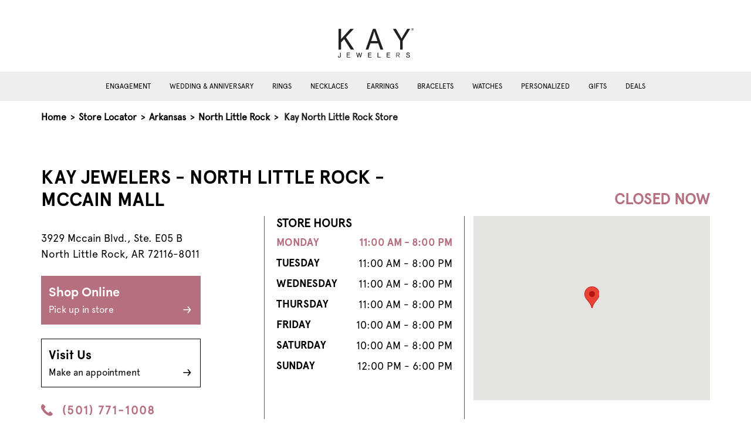

--- FILE ---
content_type: text/html; charset=utf-8
request_url: https://stores.kay.com/ar/north-little-rock/1873
body_size: 8776
content:


<!doctype html>
<html>
<head>
    <meta charset="utf-8">
    <meta http-equiv="X-UA-Compatible" content="IE=edge,chrome=1">
    <meta name="viewport" content="width=device-width, initial-scale=1.0, maximum-scale=1.0, user-scalable=no">
    <title> Kay - Wedding, Engagement &amp; Fashion Jewelry - North Little Rock, AR | Store 1873</title>
    <meta name="description" content="Shop online or visit Kay in store to find a wide variety of jewelry and jewelry services in North Little Rock, AR, Store 1873.">
    <meta name="author" content="">

    <link rel="shortcut icon" type="image/x-icon" href="/Content/favicon/KayFavicon.ico" />
    <link rel="canonical" href="https://stores.kay.com/ar/north-little-rock/1873" />

    
    

<link rel="preload" href="/Content/Fonts/Apercu Pro Regular.otf" as="font" type="font/otf" crossorigin="anonymous">
<link rel="preload" href="/Content/Fonts/Apercu Pro Bold.otf" as="font" type="font/otf" crossorigin="anonymous">

    <link href="/Content/bootstrap.min.css" rel="stylesheet">
    <link rel="stylesheet" href="/Content/css/KayMain.min.css" />

    
    <script>
        window.googleMapsReady = false;
        window.googleMapsCallbacks = [];

        function initGoogleMaps() {
            window.googleMapsReady = true;
            // Execute any queued callbacks
            while (window.googleMapsCallbacks.length > 0) {
                var callback = window.googleMapsCallbacks.shift();
                callback();
            }
        }

        // Helper function for pages to wait for Google Maps
        function waitForGoogleMaps(callback) {
            if (window.googleMapsReady) {
                callback();
            } else {
                window.googleMapsCallbacks.push(callback);
            }
        }
    </script>

    <!-- Initializing the data layer on the window object -->
    <script>
        window.adobeDataLayer = window.adobeDataLayer || [];

        // Add error handling for third-party scripts to prevent console errors
        window.addEventListener('error', function(e) {
            // Suppress known third-party script errors that don't affect functionality
            var suppressErrors = [
                'UnbxdSiteName is not defined',
                'require is not defined',
                'DXA warning'
            ];

            if (e.message && suppressErrors.some(function(err) { return e.message.includes(err); })) {
                e.preventDefault();
                return true;
            }
        }, true);
    </script>
    <!--<link href="~/Content/js/location-info-map.js"/>-->
  
    <script src="/Content/js/jquery-3.6.0.min.js"></script>

        <script src="https://assets.adobedtm.com/0d1bad3c8952/c2de8c06f41b/launch-e45de778e483.min.js" async></script>
    <!-- Google Tag Manager -->
    <script>
            window.dataLayer = window.dataLayer || [];
            window.dataLayer.push({
                'event': 'pageload'
            });
        </script>
        <script>
            (function (w, d, s, l, i) {
                w[l] = w[l] || []; w[l].push({
                    'gtm.start':
                        new Date().getTime(), event: 'gtm.js'
                }); var f = d.getElementsByTagName(s)[0],
                    j = d.createElement(s), dl = l != 'dataLayer' ? '&l=' + l : ''; j.async = true; j.src =
                    'https://www.googletagmanager.com/gtm.js?id=' + i + dl; f.parentNode.insertBefore(j, f);
            })(window, document, 'script', 'dataLayer', 'GTM-K345JTM');</script>


    
    
    
</head>

<body>
    <!-- Google Tag Manager (noscript) -->
    <noscript>
            <iframe src="https://www.googletagmanager.com/ns.html?id=GTM-K345JTM"
                    height="0" width="0"
                    style="display:none;visibility:hidden"></iframe>
        </noscript>
    <!-- End Google Tag Manager (noscript)-->


    
<header>
    <a href="#main-content" aria-label="ship to main content" class="skip-to-main-content">
        <span class="text">
            SKIP TO MAIN CONTENT
        </span>
    </a>
    <a href="#page-footer" aria-label="ship to footer" class="skip-to-main-content">
        <span class="text">
            SKIP TO FOOTER
        </span>
    </a>
    <div class="main-header">
        <div class="container-lg">
            <div class="mobile-container">
                <div class="d-flex align-items-center justify-content-start">
                        <a class="hamburger-menu" data-bs-toggle="offcanvas" data-bs-target="#hamburger" aria-controls="hamburger">
                            <svg width="24" height="24" viewBox="0 0 24 24" fill="currentColor" aria-hidden="true"><path d="M3 18h18v-2H3v2zm0-5h18v-2H3v2zm0-7v2h18V6H3z"/></svg>
                            <div class="hamburger-text">
                                menu
                            </div>
                        </a>
                    <div class="header-left mx-auto mb-4">
                            <a target="_blank" rel="noopener noreferrer" href="http://www.kay.com">
                                <img class="logo kay-logo" src="/media/qyqmgzvy/kay_logo_129x50.png" alt="logo" />
                            </a>
                    </div>
                </div>
            </div>
        </div>

            <!-- Secondory menu similar to main site -->
            <div class="secondory-header">
                <div class="d-flex justify-content-center">
                        <a href="https://www.kay.com/engagement-rings?icid=LOCALPAGE:NAV:ENGAGEMENT_SP" class="secondory-header-link">
                            Engagement
                        </a>
                        <a href="https://www.kay.com/wedding?icid=LOCALPAGE:NAV:WEDDING_ANNIVERSSARY_SP" class="secondory-header-link">
                            Wedding &amp; Anniversary
                        </a>
                        <a href="https://www.kay.com/rings?icid=LOCALPAGE:NAV:RINGS_SP" class="secondory-header-link">
                            Rings
                        </a>
                        <a href="https://www.kay.com/necklace-jewelry?icid=LOCALPAGE:NAV:NECKLACE_SP" class="secondory-header-link">
                            Necklaces
                        </a>
                        <a href="https://www.kay.com/earrings?icid=LOCALPAGE:NAV:EARRINGS_SP" class="secondory-header-link">
                            Earrings
                        </a>
                        <a href="https://www.kay.com/bracelets?icid=LOCALPAGE:NAV:BRACELETS_SP" class="secondory-header-link">
                            Bracelets
                        </a>
                        <a href="https://www.kay.com/watches?icid=LOCALPAGE:NAV:WATCHES_SP" class="secondory-header-link">
                            Watches
                        </a>
                        <a href="https://www.kay.com/personalized?icid=LOCALPAGE:NAV:PERSONALIZED_SP" class="secondory-header-link">
                            Personalized
                        </a>
                        <a href="https://www.kay.com/gift-ideas?icid=LOCALPAGE:NAV:GIFTS_SP" class="secondory-header-link">
                            Gifts
                        </a>
                        <a href="https://www.kay.com/coupons-offers-and-deals?icid=LOCALPAGE:NAV:CLEARANCE_SP" class="secondory-header-link">
                            Deals
                        </a>
                </div>
            </div>
            <!-- hamburger menu -->
            <div class="offcanvas offcanvas-start" tabindex="-1" id="hamburger">
                <div class="offcanvas-header justify-content-end">
                    <a href="https://www.kay.com/?icid=LOCALPAGE:INFO:HOMEPAGE" class="mx-auto text-center">
                        <svg width="24" height="24" viewBox="0 0 24 24" fill="currentColor" aria-hidden="true"><path d="M10 20v-6h4v6h5v-8h3L12 3 2 12h3v8z"/></svg>
                        <div>Home</div>
                    </a>
                    <button type="button" class="btn-close text-reset" data-bs-dismiss="offcanvas" aria-label="Close"></button>
                </div>
                <div class="offcanvas-body">
                        <a href="https://www.kay.com/engagement-rings?icid=LOCALPAGE:NAV:ENGAGEMENT_SP" class="hamburger-menu-link">
                            <div class="d-flex justify-content-between align-items-center">
                                <div class="hamburger-menu-link-text">Engagement</div>
                                <svg width="24" height="24" viewBox="0 0 24 24" fill="currentColor" aria-hidden="true"><path d="M8.59 16.59L13.17 12 8.59 7.41 10 6l6 6-6 6-1.41-1.41z"/></svg>
                            </div>
                        </a>
                        <a href="https://www.kay.com/wedding?icid=LOCALPAGE:NAV:WEDDING_ANNIVERSSARY_SP" class="hamburger-menu-link">
                            <div class="d-flex justify-content-between align-items-center">
                                <div class="hamburger-menu-link-text">Wedding &amp; Anniversary</div>
                                <svg width="24" height="24" viewBox="0 0 24 24" fill="currentColor" aria-hidden="true"><path d="M8.59 16.59L13.17 12 8.59 7.41 10 6l6 6-6 6-1.41-1.41z"/></svg>
                            </div>
                        </a>
                        <a href="https://www.kay.com/rings?icid=LOCALPAGE:NAV:RINGS_SP" class="hamburger-menu-link">
                            <div class="d-flex justify-content-between align-items-center">
                                <div class="hamburger-menu-link-text">Rings</div>
                                <svg width="24" height="24" viewBox="0 0 24 24" fill="currentColor" aria-hidden="true"><path d="M8.59 16.59L13.17 12 8.59 7.41 10 6l6 6-6 6-1.41-1.41z"/></svg>
                            </div>
                        </a>
                        <a href="https://www.kay.com/necklace-jewelry?icid=LOCALPAGE:NAV:NECKLACE_SP" class="hamburger-menu-link">
                            <div class="d-flex justify-content-between align-items-center">
                                <div class="hamburger-menu-link-text">Necklaces</div>
                                <svg width="24" height="24" viewBox="0 0 24 24" fill="currentColor" aria-hidden="true"><path d="M8.59 16.59L13.17 12 8.59 7.41 10 6l6 6-6 6-1.41-1.41z"/></svg>
                            </div>
                        </a>
                        <a href="https://www.kay.com/earrings?icid=LOCALPAGE:NAV:EARRINGS_SP" class="hamburger-menu-link">
                            <div class="d-flex justify-content-between align-items-center">
                                <div class="hamburger-menu-link-text">Earrings</div>
                                <svg width="24" height="24" viewBox="0 0 24 24" fill="currentColor" aria-hidden="true"><path d="M8.59 16.59L13.17 12 8.59 7.41 10 6l6 6-6 6-1.41-1.41z"/></svg>
                            </div>
                        </a>
                        <a href="https://www.kay.com/bracelets?icid=LOCALPAGE:NAV:BRACELETS_SP" class="hamburger-menu-link">
                            <div class="d-flex justify-content-between align-items-center">
                                <div class="hamburger-menu-link-text">Bracelets</div>
                                <svg width="24" height="24" viewBox="0 0 24 24" fill="currentColor" aria-hidden="true"><path d="M8.59 16.59L13.17 12 8.59 7.41 10 6l6 6-6 6-1.41-1.41z"/></svg>
                            </div>
                        </a>
                        <a href="https://www.kay.com/watches?icid=LOCALPAGE:NAV:WATCHES_SP" class="hamburger-menu-link">
                            <div class="d-flex justify-content-between align-items-center">
                                <div class="hamburger-menu-link-text">Watches</div>
                                <svg width="24" height="24" viewBox="0 0 24 24" fill="currentColor" aria-hidden="true"><path d="M8.59 16.59L13.17 12 8.59 7.41 10 6l6 6-6 6-1.41-1.41z"/></svg>
                            </div>
                        </a>
                        <a href="https://www.kay.com/personalized?icid=LOCALPAGE:NAV:PERSONALIZED_SP" class="hamburger-menu-link">
                            <div class="d-flex justify-content-between align-items-center">
                                <div class="hamburger-menu-link-text">Personalized</div>
                                <svg width="24" height="24" viewBox="0 0 24 24" fill="currentColor" aria-hidden="true"><path d="M8.59 16.59L13.17 12 8.59 7.41 10 6l6 6-6 6-1.41-1.41z"/></svg>
                            </div>
                        </a>
                        <a href="https://www.kay.com/gift-ideas?icid=LOCALPAGE:NAV:GIFTS_SP" class="hamburger-menu-link">
                            <div class="d-flex justify-content-between align-items-center">
                                <div class="hamburger-menu-link-text">Gifts</div>
                                <svg width="24" height="24" viewBox="0 0 24 24" fill="currentColor" aria-hidden="true"><path d="M8.59 16.59L13.17 12 8.59 7.41 10 6l6 6-6 6-1.41-1.41z"/></svg>
                            </div>
                        </a>
                        <a href="https://www.kay.com/coupons-offers-and-deals?icid=LOCALPAGE:NAV:CLEARANCE_SP" class="hamburger-menu-link">
                            <div class="d-flex justify-content-between align-items-center">
                                <div class="hamburger-menu-link-text">Deals</div>
                                <svg width="24" height="24" viewBox="0 0 24 24" fill="currentColor" aria-hidden="true"><path d="M8.59 16.59L13.17 12 8.59 7.41 10 6l6 6-6 6-1.41-1.41z"/></svg>
                            </div>
                        </a>
                </div>
            </div>
    </div>
</header>



<div class="navigator container-lg mt-3">
    <div class="mobile-container">
        <div class="nav-store-locator">
            <a href="https://www.kay.com/?icid=LOCALPAGE:INFO:HOMEPAGE">Home</a>
            <span aria-hidden="true"> &gt; </span>
            <a href="/">Store Locator</a>

                    <span aria-hidden="true"> &gt; </span>
                    <a href="/ar">Arkansas</a>
                        <span aria-hidden="true"> &gt; </span>
                        <a href="/ar/north-little-rock">North Little Rock</a>
                    <span aria-hidden="true"> &gt; </span>
                    <span id="breadcrumb-storeCity">Kay North Little Rock Store</span>
        </div>
    </div>
</div>

    




    ﻿

<main class="location-details-page Kay" role="main" id="main-content">
    <!--Da Location info: DALocationInfo.ExtraData.NoseLipBrowPiercing-->
    <!---->


<div class="container">
    <div class="mobile-container">
        <div class="row store-info pb-5 mt-5 gx-5">

            <!--Content 1: Card with Principal Location Information-->
            <div class="location-info-title">
                <div class="col-lg-7">
                    <h1 class="main-header" role="heading" aria-level="1">
                        KAY Jewelers - North Little Rock - McCain Mall
                    </h1>
                </div>
            </div>
            <div class="location-info-container">
                <div class="col-lg-4">
                    <h3 class="open-until mobOnly" aria-level="2">
                        open today until 4:00 P.M.
                    </h3>
                    <br />
                    <p class="store-location">
                        3929 Mccain Blvd., Ste. E05 B
                        <br />
                        North Little Rock, AR 72116-8011
                    </p>

                    <a class="generic-button primary-button d-block my-4" href="https://www.kay.com/?icid=LOCALPAGE:INFO:HOMEPAGE">
                        Shop Online
                        <div>
                            <div class="d-flex justify-content-between align-items-center">
                                <span>Pick up in store</span>
                                <img src="/Content/images/Kay/arrow-right-bright.svg" class="hover-hide" />
                                <img src="/Content/images/arrow-right-black.svg" class="hover-show" />
                            </div>
                        </div>
                    </a>
                    <a class="generic-button secondory-button d-block my-4" href="https://www.kay.com/book-appointment?icid=LOCALPAGE:INFO:BOOKAPPT">
                        Visit Us
                        <div>
                            <div class="d-flex justify-content-between align-items-center">
                                <span>Make an appointment</span>
                                <img src="/Content/images/kay/arrow-right-dark.svg" class="hover-hide" />
                                <img src="/Content/images/arrow-right-black.svg" class="hover-show" />
                            </div>
                        </div>
                    </a>
                    <a class="mt-4 phone d-flex" href="tel:+15017711008">
                        <img src="/Content/images/Kay/phone-alt.svg" width="20" class="me-3" />
                        (501) 771-1008
                    </a>

                </div>
                <div class="location-info-content">
                    <div class="col-lg-5 border-left">
                        <a class="mt-4 collapse-header" data-bs-toggle="collapse" role="button" href="#store-hours" aria-expanded="true" aria-controls="store-hours">
                            <div>Store hours</div>
                            <img class="arrow" src="/Content/images/chevron-up.svg" />
                        </a>
                        <h3>Store Hours</h3>
                        <div class="store-hour collapse show" id="store-hours">
                                <div class="d-flex justify-content-between mt-2 active" data-day="today">
                                    <div class="week-of-day">MONDAY</div>
                                    <div class="business-hours">11:00 AM - 8:00 PM</div>
                                </div>
                                <div class="d-flex justify-content-between mt-2" data-day="Tuesday">
                                    <div class="week-of-day">TUESDAY</div>
                                    <div class="business-hours">11:00 AM - 8:00 PM</div>
                                </div>
                                <div class="d-flex justify-content-between mt-2" data-day="Wednesday">
                                    <div class="week-of-day">WEDNESDAY</div>
                                    <div class="business-hours">11:00 AM - 8:00 PM</div>
                                </div>
                                <div class="d-flex justify-content-between mt-2" data-day="Thursday">
                                    <div class="week-of-day">THURSDAY</div>
                                    <div class="business-hours">11:00 AM - 8:00 PM</div>
                                </div>
                                <div class="d-flex justify-content-between mt-2" data-day="Friday">
                                    <div class="week-of-day">FRIDAY</div>
                                    <div class="business-hours">10:00 AM - 8:00 PM</div>
                                </div>
                                <div class="d-flex justify-content-between mt-2" data-day="Saturday">
                                    <div class="week-of-day">SATURDAY</div>
                                    <div class="business-hours">10:00 AM - 8:00 PM</div>
                                </div>
                                <div class="d-flex justify-content-between mt-2" data-day="Sunday">
                                    <div class="week-of-day">SUNDAY</div>
                                    <div class="business-hours">12:00 PM - 6:00 PM</div>
                                </div>
                        </div>



                    </div>
                    <div class="location-map-container">
                        <a class="mt-4 collapse-header" data-bs-toggle="collapse" role="button" href="#mobile-map" aria-expanded="true" aria-controls="mobile-map">
                            <div>Locations Map</div>
                            <img class="arrow" src="/Content/images/chevron-up.svg" />
                        </a>
                        <div id="mobile-map" class="collapse show text-center" style="width:100%;">
                            <div class="deskOnly" style="justify-content:flex-end">
                                <div class="text-lg-end">
                                    <h3 class="open-until" aria-level="2">
                                        open today until 4:00 P.M.
                                    </h3>
                                </div>
                            </div>
                            <div id="location-info-map"></div>
                        </div>
                    </div>
                </div>
            </div>
        </div>
    </div>
</div>
<script minify>
    $(function () {

    if ($("#location-info-map").length) {

        // Wait for Google Maps API to load before initializing map
        waitForGoogleMaps(function() {
            createMap(34.791364, -92.22826);
        });

        function createMap(lat, long) {

            const divContainer = document.getElementById('location-info-map')

            var myLatlng = new google.maps.LatLng(lat, long);

            var map = new google.maps.Map(divContainer, {
                center: myLatlng,
                zoom: 15
            });

            var marker = new google.maps.Marker({
                position: myLatlng,
                //label: {className: 'marker-label',},
                //icon: '/content/images/',
            });

            marker.setMap(map);

        }

    }

    });

    function setMapHeight() {
        var mapContainer = document.getElementById('location-info-map');

        var aspectRatio = 317 / 407;
        var currentWidth = mapContainer.offsetWidth;
        var newHeight = currentWidth * aspectRatio;

        mapContainer.style.height = newHeight + 'px';
    }

    window.addEventListener('load', setMapHeight);
    window.addEventListener('resize', setMapHeight);
</script>


    <div class="services bg-color-rice my-5">
        <div class="container">
            <div class="mobile-container">
                <h2 class="text-center mb-5">
                        Our Jewelry Services
                </h2>
                <div class="row g-5">
                        <div class="col-lg-6">
                            <div class="d-lg-flex">
                                <div class="img-container text-center">
                                    <img src="/media/yruhhcg5/frame-1.png" class="img-fluid service-img my-3" loading="lazy" alt="" />
                                </div>
                                <div class="ms-lg-4 text-center text-lg-start">
                                        <h3 class="color-primary">JEWELRY MAINTENANCE &amp; REPAIR</h3>
                                    <p  style="letter-spacing:0px">Our KAY jewelry maintenance and repair experts help keep the pieces you love sparkling for a lifetime.</p>
                                        <a href="https://www.kay.com/book-appointment?icid=LOCALPAGE:INFO:BOOKAPPT">Book Your Appointment &gt;</a>
                                </div>
                            </div>
                        </div>
                        <div class="col-lg-6">
                            <div class="d-lg-flex">
                                <div class="img-container text-center">
                                    <img src="/media/qx5db5ly/frame-1.png" class="img-fluid service-img my-3" loading="lazy" alt="" />
                                </div>
                                <div class="ms-lg-4 text-center text-lg-start">
                                        <h3 class="color-primary">CUSTOM &amp; SPECIAL ORDERS</h3>
                                    <p  style="letter-spacing:0px">Create new one-of-a-kind pieces or revive the jewelry you own with the help of our Jewelry Experts.</p>
                                </div>
                            </div>
                        </div>
                        <div class="col-lg-6">
                            <div class="d-lg-flex">
                                <div class="img-container text-center">
                                    <img src="/media/qwfmzmrr/image-8.png" class="img-fluid service-img my-3" loading="lazy" alt="" />
                                </div>
                                <div class="ms-lg-4 text-center text-lg-start">
                                        <h3 class="color-primary">DIAMOND UPGRADES</h3>
                                    <p  style="letter-spacing:0px">Find the diamond of your dreams. We guarantee 100% trade-in value for diamond* jewelry purchased at KAY.
</p>
                                </div>
                            </div>
                        </div>
                        <div class="col-lg-6">
                            <div class="d-lg-flex">
                                <div class="img-container text-center">
                                    <img src="/media/xnvavxnd/mask-group.png" class="img-fluid service-img my-3" loading="lazy" alt="" />
                                </div>
                                <div class="ms-lg-4 text-center text-lg-start">
                                        <h3 class="color-primary">GOLD EXCHANGE</h3>
                                    <p  style="letter-spacing:0px">Give your gold jewelry a second life. We make it easy to safely exchange gold jewelry for a great price.</p>
                                </div>
                            </div>
                        </div>
                        <div class="col-lg-6">
                            <div class="d-lg-flex">
                                <div class="img-container text-center">
                                    <img src="/media/wcnez1vt/mask-group-1.png" class="img-fluid service-img my-3" loading="lazy" alt="" />
                                </div>
                                <div class="ms-lg-4 text-center text-lg-start">
                                        <h3 class="color-primary">APPRAISALS</h3>
                                    <p  style="letter-spacing:0px">Get an estimate on the retail replacement value of the jewelry you treasure from certified appraisers at KAY.</p>
                                </div>
                            </div>
                        </div>
                        <div class="col-lg-6">
                            <div class="d-lg-flex">
                                <div class="img-container text-center">
                                    <img src="/media/1hwfksqx/frame-2.png" class="img-fluid service-img my-3" loading="lazy" alt="" />
                                </div>
                                <div class="ms-lg-4 text-center text-lg-start">
                                        <h3 class="color-primary">FINANCING OPTIONS</h3>
                                    <p  style="letter-spacing:0px">Get the jewelry you love and stay on budget. Explore payment options from credit to pay later programs. </p>
                                </div>
                            </div>
                        </div>
                </div>
                    <p class="mt-5"><small>*Natural diamonds can only be traded-in for natural diamonds and lab-created diamonds can only be traded-in for lab-created diamonds.</small></p>
            </div>
        </div>
    </div>


    <div class="categories container py-5">
        <div class="mobile-container px-4">
            <h2 class="text-center">SHOP JEWELRY BY CATEGORY</h2>
            <div class="text-center mb-5">
                <a href="https://www.kay.com/?cid=LOCALPPAGE:CATEGORY:VIEWALL">Shop All</a>
            </div>
            <div class="row row-cols-lg-5 row-cols-2">
                    <div class="col">
                        <div class="text-center">
                            <a href="https://www.kay.com/coupons-offers-and-deals?icid=LOCALPAGE:CATEGORY:DEALS">
                                <img class="img-fluid" src="/media/aztce4ws/rectangle-13.png" loading="lazy" alt="Deals" />
                                <div class="mb-4 mt-3">
                                    <p class="categories-link">
                                        Deals
                                    </p>
                                </div>
                            </a>
                        </div>
                    </div>
                    <div class="col">
                        <div class="text-center">
                            <a href="https://www.kay.com/engagement-rings?icid=LOCALPAGE:CATEGORY:ENGAGEMENT">
                                <img class="img-fluid" src="/media/2m5awyxw/rectangle-21.png" loading="lazy" alt="Engagement" />
                                <div class="mb-4 mt-3">
                                    <p class="categories-link">
                                        Engagement
                                    </p>
                                </div>
                            </a>
                        </div>
                    </div>
                    <div class="col">
                        <div class="text-center">
                            <a href="https://www.kay.com/wedding?icid=LOCALPAGE:CATEGORY:WEDDING">
                                <img class="img-fluid" src="/media/xspaf1zr/rectangle-22.png" loading="lazy" alt="Wedding" />
                                <div class="mb-4 mt-3">
                                    <p class="categories-link">
                                        Wedding
                                    </p>
                                </div>
                            </a>
                        </div>
                    </div>
                    <div class="col">
                        <div class="text-center">
                            <a href="https://www.kay.com/rings?icid=LOCALPAGE:CATEGORY:RINGS">
                                <img class="img-fluid" src="/media/hbkbwfoq/ring-resized.png" loading="lazy" alt="Rings" />
                                <div class="mb-4 mt-3">
                                    <p class="categories-link">
                                        Rings
                                    </p>
                                </div>
                            </a>
                        </div>
                    </div>
                    <div class="col">
                        <div class="text-center">
                            <a href="https://www.kay.com/necklace-jewelry?icid=LOCALPAGE:CATEGORY:NECKLACES">
                                <img class="img-fluid" src="/media/c5bbsv1m/rectangle-24.png" loading="lazy" alt="Necklaces" />
                                <div class="mb-4 mt-3">
                                    <p class="categories-link">
                                        Necklaces
                                    </p>
                                </div>
                            </a>
                        </div>
                    </div>
                    <div class="col">
                        <div class="text-center">
                            <a href="https://www.kay.com/earrings?icid=LOCALPAGE:CATEGORY:EARRINGS">
                                <img class="img-fluid" src="/media/okiel0zb/rectangle-25.png" loading="lazy" alt="Earrings" />
                                <div class="mb-4 mt-3">
                                    <p class="categories-link">
                                        Earrings
                                    </p>
                                </div>
                            </a>
                        </div>
                    </div>
                    <div class="col">
                        <div class="text-center">
                            <a href=" https://www.kay.com/bracelets?icid=LOCALPAGE:CATEGORY:BRACELETS">
                                <img class="img-fluid" src="/media/hvxbgvap/rectangle-26.png" loading="lazy" alt="Bracelets" />
                                <div class="mb-4 mt-3">
                                    <p class="categories-link">
                                        Bracelets
                                    </p>
                                </div>
                            </a>
                        </div>
                    </div>
                    <div class="col">
                        <div class="text-center">
                            <a href="https://www.kay.com/gift-ideas/gifts-for-him/c/9000000589?icid=LOCALPAGE:CATEGORY:MENS">
                                <img class="img-fluid" src="/media/jvanlnu5/rectangle-27.png" loading="lazy" alt="Men&#39;s" />
                                <div class="mb-4 mt-3">
                                    <p class="categories-link">
                                        Men&#39;s
                                    </p>
                                </div>
                            </a>
                        </div>
                    </div>
                    <div class="col">
                        <div class="text-center">
                            <a href="https://www.kay.com/gift-ideas/gifts-for-her/c/9000000499?icid=LOCALPAGE:CATEGORY:WOMENS">
                                <img class="img-fluid" src="/media/v44jumz5/rectangle-28.png" loading="lazy" alt="Women&#39;s" />
                                <div class="mb-4 mt-3">
                                    <p class="categories-link">
                                        Women&#39;s
                                    </p>
                                </div>
                            </a>
                        </div>
                    </div>
                    <div class="col">
                        <div class="text-center">
                            <a href="https://www.kay.com/personalized?icid=LOCALPAGE:PERSONALIZED">
                                <img class="img-fluid" src="/media/qirjnt02/rectangle-20.png" loading="lazy" alt="Personalized" />
                                <div class="mb-4 mt-3">
                                    <p class="categories-link">
                                        Personalized
                                    </p>
                                </div>
                            </a>
                        </div>
                    </div>
            </div>
        </div>
    </div>

<div class="store-description bg-color-rice my-5 py-5 bg-color-1">
    <div class="container">
        <div class="mobile-container">
            <div class="row gx-5">
                <div class="col-lg-6">
                    <div class="desktop-background" style="background:url('/media/pf5hogbp/k_q3_storelocator_hero_v2.jpeg')no-repeat; background-size: cover; background-position: center; height:100%">
                        <img class="img-fluid d-block d-lg-none" src="/media/pf5hogbp/k_q3_storelocator_hero_v2.jpeg" alt="location image 3929 Mccain Blvd., Ste. E05 B" />
                    </div>
                </div>
                <div class="col-lg-6">
                    <div class="mt-5 mb-lg-5 ms-lg-3">
                        <h2 role="heading" aria-level="2" class="store-description-header">About Kay Jewelers</h2>
                        <p class="mt-3">Since 1916, KAY Jewelers has grown from one store to more than 1,100 from coast to coast. As the #1 jewelry store in America, we know that offering fine jewelry at a great price is only part of the story. We are fully committed to providing a superior shopping experience - both in our local KAY Jewelers Store and online. Our jewelry consultants are empowered with the knowledge to assist each guest both online and in person. Shop our selection of engagement rings, wedding rings, diamonds, gemstones, gold, contemporary metals, watches and more.</p>
                    </div>
                </div>
            </div>
        </div>
    </div>
</div>


<div class="nearby-locations container my-5 py-lg-5">
    <div class="mobile-container">
        <h2 class="mt-3 mt-lg-0 mb-5 text-center">Nearby Locations</h2>
        <div class="row g-5 justify-content-center">
                <div class="col-lg-3">
                    <h3 class="mb-4"><a href="/ar/little-rock/2981" class="locality-link">Kay Little Rock</a></h3>
                    <p class="mb-4">
                        11201 Bass Pro Dr.
                        <br />
                        Little Rock, AR 72210-3056
                    </p>

                    <a class="phone" style="text-decoration:none" href="tel:+15014070850">
                        (501) 407-0850
                    </a>
                </div>
                <div class="col-lg-3">
                    <h3 class="mb-4"><a href="/ar/conway/4700" class="locality-link">Kay Conway</a></h3>
                    <p class="mb-4">
                        1100 South Amity Road
                        <br />
                        Conway, AR 72032-8090
                    </p>

                    <a class="phone" style="text-decoration:none" href="tel:+15015042373">
                        (501) 504-2373
                    </a>
                </div>
                <div class="col-lg-3">
                    <h3 class="mb-4"><a href="/ar/benton/4734" class="locality-link">Kay Benton</a></h3>
                    <p class="mb-4">
                        20370 I 30 N
                        <br />
                        Benton, AR 72019-8849
                    </p>

                    <a class="phone" style="text-decoration:none" href="tel:+15017945855">
                        (501) 794-5855
                    </a>
                </div>
        </div>
        <div class="text-center mt-5">
            <a class="generic-button black-botton text-center" href="/">Find Another Location</a> 
        </div>

    </div>
</div>


<div>
    <div class="mobile-container">
        <h2 class="text-center mb-3 h2-service">KAY AT YOUR SERVICE</h2>
    </div>
    <div class="propList py-3 mb-5">
        <div class="container">
            <div class="mobile-container">
                <p class="text-center pb-4"></p>
                <div class="row gy-5 gx-4">
                        <div class="col-lg-3">
                            <div class="text-center">
                                <div class="img-container">
                                    <img class="img-fluid prop-icon" src="/media/n3ciry15/icon_pickup-1.png" loading="lazy" alt="" />
                                </div>
                                <h3>Get It Today</h3>
                                <p class="item-desc">Sometimes love can&#39;t wait. Buy online and pick-up in-store at your local Kay!</p>
                                <div>
                                    <a href="https://www.kay.com/get-it-today?icid=LOCALPAGE:GETITTODAY">learn more</a>
                                </div>
                            </div>
                        </div>
                        <div class="col-lg-3">
                            <div class="text-center">
                                <div class="img-container">
                                    <img class="img-fluid prop-icon" src="/media/dr1aq4if/icon_vjc-1.png" loading="lazy" alt="" />
                                </div>
                                <h3>KAY Jewelry Expert</h3>
                                <p class="item-desc">Our consultants can help answer all your questions.</p>
                                <div>
                                    <a href="https://www.kay.com/expert-consultation?icid=LOCALPAGE:VJE">learn more</a>
                                </div>
                            </div>
                        </div>
                        <div class="col-lg-3">
                            <div class="text-center">
                                <div class="img-container">
                                    <img class="img-fluid prop-icon" src="/media/zi5oalwk/output-onlinepngtools.png" loading="lazy" alt="" />
                                </div>
                                <h3>Vault Rewards</h3>
                                <p class="item-desc">Join Vault Rewards free today and enjoy exclusive members-only benefits.
</p>
                                <div>
                                    <a href="https://www.kay.com/vault-rewards?icid=LOCALPAGE:VR">learn more</a>
                                </div>
                            </div>
                        </div>
                        <div class="col-lg-3">
                            <div class="text-center">
                                <div class="img-container">
                                    <img class="img-fluid prop-icon" src="/media/jhzlekzm/ko_protection_plans-1.png" loading="lazy" alt="" />
                                </div>
                                <h3>Protection Plans</h3>
                                <p class="item-desc">Our protection plans make it easy to keep your precious jewelry safe and sparkling.
</p>
                                <div>
                                    <a href="https://www.kay.com/protection-plans?icid=LOCALPAGE:PROTECTION">learn more</a>
                                </div>
                            </div>
                        </div>
                </div>

            </div>
        </div>
    </div>
</div>




    <div class="resources py-5 container">
        <div class="mobile-container">
            <h2 class="text-center mb-4" role="heading" aria-level="2" >JEWELRY RESOURCES</h2>

            <div class="row g-4 justify-content-center">
                    <div class="col-lg-4 mb-4" style="justify-content: space-between; display: flex; flex-direction: column;">
                        <div class="row justify-content-center">
                            <div class="col">
                                <img src="/media/jtwhid3b/rectangle-7-1.png" alt="" class="img-fluid" loading="lazy" />
                                <p class="my-lg-3 mt-4 mb-1 header">4CS OF A DIAMOND</p>
                                <p>Learn how the 4Cs—color, cut, clarity, and carat—help you find a diamond you’ll love.</p>
                            </div>
                        </div>
                        <div class="row">
                            <div class="col">
                                <a href="https://www.kay.com/4cs-of-diamonds?icid=LOCALPAGE:4CS" target="_blank" rel="noopener noreferrer" class="text-decoration-underline">
                                    Read More &gt;
                                </a>
                            </div>
                        </div>


                    </div>
                    <div class="col-lg-4 mb-4" style="justify-content: space-between; display: flex; flex-direction: column;">
                        <div class="row justify-content-center">
                            <div class="col">
                                <img src="/media/xskpplg4/mask-group.png" alt="" class="img-fluid" loading="lazy" />
                                <p class="my-lg-3 mt-4 mb-1 header">GEMSTONE JEWELRY</p>
                                <p>What’s you color? Explore all the shades of our gemstone jewelry collection at KAY.  </p>
                            </div>
                        </div>
                        <div class="row">
                            <div class="col">
                                <a href="https://www.kay.com/kay-gemstone-collection?icid=LOCALPAGE:GEMSTONE" target="_blank" rel="noopener noreferrer" class="text-decoration-underline">
                                    Read More &gt;
                                </a>
                            </div>
                        </div>


                    </div>
                    <div class="col-lg-4 mb-4" style="justify-content: space-between; display: flex; flex-direction: column;">
                        <div class="row justify-content-center">
                            <div class="col">
                                <img src="/media/4nahui4c/rectangle-7.png" alt="" class="img-fluid" loading="lazy" />
                                <p class="my-lg-3 mt-4 mb-1 header">GETTING ENGAGED GUIDE</p>
                                <p>Follow our step by step tips to buying an engagement ring for the perfect proposal.</p>
                            </div>
                        </div>
                        <div class="row">
                            <div class="col">
                                <a href="https://www.kay.com/getting-engaged?icid=LOCALPAGE:GETTINGENGAGED" target="_blank" rel="noopener noreferrer" class="text-decoration-underline">
                                    Read More &gt;
                                </a>
                            </div>
                        </div>


                    </div>

            </div>
        </div>

    </div>
        <!-------------------------------------------   store promotions    ---------------------------------------->



</main>

<script type="text/javascript">
    var resultDetail = {
        "brandName": "Kay"
    }
</script>

<script type="text/javascript">
       var locationCoords = [34.791364, -92.22826];
    var locationDetails = {
            "Brand": "Kay",
            "DisplayName": "KAY Jewelers - North Little Rock - McCain Mall",
            "Address": "3929 Mccain Blvd., Ste. E05 B",
            "Address1": "3929 Mccain Blvd.",
            "Phone": "+15 017 71 10 08",
            "PostalCode": "72116-8011",
            "Province": "AR",
            "Locality": "North Little Rock"
        };
</script>


<script type="application/ld+json">
        {
            "@context": "https://schema.org",
            "@type": "JewelryStore",
            "name": "Kay",
            "image": "/media/pf5hogbp/k_q3_storelocator_hero_v2.jpeg",
            "@id": "https://stores.kay.com/ar/north-little-rock/1873",
            "url": "https://www.kay.com/?icid=LOCALPAGE:INFO:HOMEPAGE",
            "telephone": "+15017711008",
            "address": {
                "@type": "PostalAddress",
                "streetAddress": "3929 Mccain Blvd., Ste. E05 B",
                "addressLocality": "North Little Rock",
                "addressRegion": "AR",
                "postalCode": "72116-8011",
                "addressCountry": "US"
            },
            "geo": {
                "@type": "GeoCoordinates",
                "latitude": 34.791364,
                "longitude": -92.22826
            },
            "openingHoursSpecification": [
                {
                "@type": "OpeningHoursSpecification",
                "dayOfWeek": "Monday",
                "opens": "11:00",
                "closes": "20:00"
                },
                 {
                "@type": "OpeningHoursSpecification",
                "dayOfWeek": "Tuesday",
                "opens": "11:00",
                "closes": "20:00"
                },
                 {
                "@type": "OpeningHoursSpecification",
                "dayOfWeek": "Wednesday",
                "opens": "11:00",
                "closes": "20:00"
                },
                 {
                "@type": "OpeningHoursSpecification",
                "dayOfWeek": "Thursday",
                "opens": "11:00",
                "closes": "20:00"
                },
                 {
                "@type": "OpeningHoursSpecification",
                "dayOfWeek": "Friday",
                "opens": "10:00",
                "closes": "20:00"
                },
                 {
                "@type": "OpeningHoursSpecification",
                "dayOfWeek": "Saturday",
                "opens": "10:00",
                "closes": "20:00"
                },
                 {
                "@type": "OpeningHoursSpecification",
                "dayOfWeek": "Sunday",
                "opens": "12:00",
                "closes": "18:00"
                }
            ]

        }
</script>

<script type="text/javascript">
    //Setting only Page Level variables on page loading complete
    $(document).ready(function () {
        window.adobeDataLayer.push({
            "event": "pageLoaded",
            "pageInfo": {
                "pageName": "StoreFinder Page | Kay | North Little Rock, AR | Store 1873", // <pageName> //404:error Page in case of error page
                "pageType": "StoreLocator",  //  <page type>
                "hierarchy": "Store finder",  // <Hierarchy>
                "deviceType": "Desktop", // Desktop or Mobile
                "server": "https://stores.kay.com",   //<server>
                "ampPage": "false",
            },

            "store": {
                "storeID": "2000",  //  <store ID>  kay is 2000, kay outlet is 2032, jared is 2001, zales outlet is 0008, Peoples is 5998, banter is 0010
                "retailerName": "Kay",  //  <retailer name>
                "salesChannel": "Website",  //  <sales channel>
            },

            //"error": { // Only if error occurs on page as part of page load
            //    "errorType": "error Type",
            //    "errorMessage": [
            //        "Error Message 1",
            //        "Error Message 2",
            //    ]
            //},

            "eventDetails": {
                "websiteError_e16": "0" //Pass 1 if there is any error occurs on page load
            }

        });
    })

</script>


    <footer aria-label="footer" class="mt-5" id="page-footer">
    <div class="footer-top">
        <div class="kay-footer-top social-links container-lg">
            <div class="row">
                <div class="col px-0">
                    <a target="_blank" class="footer-icon px-3" rel="noopener noreferrer" href="https://www.facebook.com/KayJewelers" aria-label="Kay Facebook"><img src="/Content/images/kay/facebook-footer.svg" alt="Facebook"></a>
                    <a target="_blank" class="footer-icon px-3" rel="noopener noreferrer" href="https://twitter.com/KayJewelers" aria-label="Kay Twitter"><img src="/Content/images/kay/twitter-footer.svg" alt="Twitter"></a>
                    <a target="_blank" class="footer-icon px-3" rel="noopener noreferrer" href="https://www.pinterest.com/kayjewelers/_shop/" aria-label="Kay Pinterest"><img src="/Content/images/kay/pinterest-footer.svg" alt="Pinterest"></a>
                    <a target="_blank" class="footer-icon px-3" rel="noopener noreferrer" href="https://www.youtube.com/c/kayjewelers" aria-label="Kay Youtube"><img src="/Content/images/Kay/youtube-footer.svg" alt="youtube"></a>
                    <a target="_blank" class="footer-icon px-3" rel="noopener noreferrer" href="https://www.instagram.com/kayjewelers/" aria-label="Kay Instagram"><img src="/Content/images/kay/instagram-footer.svg" alt="Instagram"></a>
                    <a target="_blank" class="footer-icon px-3" rel="noopener noreferrer" href="https://www.tiktok.com/@kayjewelers" aria-label="Kay tiktok"><img src="/Content/images/kay/tiktok-footer.svg" alt="tiktok"></a>
                </div>
            </div>
        </div>
    </div>

    <div class="footer-bottom">
        <div class="kay-footer-bottom container-lg">
            <div class="row footer-content">
                <div class="col-lg-4 footer-bottom-left px-0"><a target="_blank" rel="noopener noreferrer" href="https://www.kay.com" class="Kay_link" aria-label="Kay Website"><span class="copyright">©</span> KAY.COM</a></div>
                <div class="col-lg-8 footer-bottom-right px-0">
                    <a target="_blank" class="footer-link border-right px-3" href="https://www.kay.com/privacy-policy" aria-label="Kay Privacy Policy">Privacy Policy</a>
                    <span id="teconsent" class="border-right text-white"></span>
                    <a target="_blank" class="footer-link border-right px-3" href="https://www.kay.com/kay-legal-disclaimers" aria-label="Kay Terms of Use">Terms of Use</a>
                    <a target="_blank" class="footer-link px-3" href="https://www.kay.com/sitemap" aria-label="Kay Sitemap">Site Map</a>
                </div>
            </div>
        </div>
    </div>
    <style type="text/css">
        #consent-banner {
            position: fixed !important;
            bottom: 0px !important;
            left: 0px !important;
            width: 100% !important;
            z-index: 9999999 !important;
        }
    </style>
    <div id="consent-banner"></div>
</footer>

<script>
    function changeClass() {
        var widthScreen = window.innerWidth || document.documentElement.clientWidth || document.body.clientWidth;

        var footerLinks = document.querySelectorAll('.footer-link');
        var footerIcon = document.querySelectorAll('.footer-icon');

        footerLinks.forEach(function (link) {
            if (widthScreen < 991) {
                link.classList.remove('px-3');
                link.classList.add('px-1');
            } else {
                link.classList.remove('px-1');
                link.classList.add('px-3');
            }
        });

        footerIcon.forEach(function (link) {
            if (widthScreen < 321) {
                link.classList.remove('px-3');
                link.classList.add('px-2');
            } else {
                link.classList.remove('px-2');
                link.classList.add('px-3');
            }
        });
    }

    changeClass();
    window.addEventListener('resize', changeClass);
</script>

    <script src="/scripts/bootstrap.bundle.min.js"></script>
    <script type="text/javascript" src="https://maps.googleapis.com/maps/api/js?key=AIzaSyAGgV0JBJkWkHgD8vcuQ75pPxiNoFt6eSM&libraries=places&callback=initGoogleMaps&loading=async"></script>
    

    
    
    <script src="/DependencyHandler.axd?s=L0NvbnRlbnQvanMvY29uZmlnLmpzOy9Db250ZW50L2pzL21haW4uanM7L0NvbnRlbnQvanMvbWFwLmpzOy9Db250ZW50L2pzL3NpZ25ldC10cmFja2luZy5qczs&amp;t=Javascript&amp;cdv=1171663964" type="text/javascript"></script>
</body>

</html>

--- FILE ---
content_type: image/svg+xml
request_url: https://stores.kay.com/Content/images/kay/facebook-footer.svg
body_size: 412
content:
<?xml version="1.0" encoding="UTF-8"?>
<svg width="28px" height="28px" viewBox="0 0 28 28" version="1.1" xmlns="http://www.w3.org/2000/svg" xmlns:xlink="http://www.w3.org/1999/xlink">
    <title>facebook</title>
    <g id="KAY-Wireframes-DESKTOP" stroke="none" stroke-width="1" fill="none" fill-rule="evenodd">
        <g id="Search" transform="translate(-997.000000, -894.000000)" fill="#FFFFFF" fill-rule="nonzero">
            <g id="Group-6" transform="translate(0.000000, 871.000000)">
                <g id="Group-4" transform="translate(997.000000, 22.000000)">
                    <g id="facebook" transform="translate(0.000000, 1.000000)">
                        <path d="M28,14.0850975 C28,6.30660239 21.7315,0 14,0 C6.2685,0 0,6.30660239 0,14.0850975 C0,21.1159086 5.11933333,26.9424439 11.8125,27.9988262 L11.8125,18.1568644 L8.25766667,18.1568644 L8.25766667,14.0839237 L11.8125,14.0839237 L11.8125,10.9828547 C11.8125,7.45336407 13.9031667,5.50257808 17.101,5.50257808 C18.6316667,5.50257808 20.2346667,5.77841123 20.2346667,5.77841123 L20.2346667,9.24451897 L18.4683333,9.24451897 C16.7288333,9.24451897 16.1863333,10.3302452 16.1863333,11.4441417 L16.1863333,14.0850975 L20.069,14.0850975 L19.4483333,18.1580381 L16.1863333,18.1580381 L16.1863333,28 C22.8806667,26.9424439 28,21.1147349 28,14.0850975 Z" id="Path"></path>
                    </g>
                </g>
            </g>
        </g>
    </g>
</svg>

--- FILE ---
content_type: application/x-javascript
request_url: https://stores.kay.com/DependencyHandler.axd?s=L0NvbnRlbnQvanMvY29uZmlnLmpzOy9Db250ZW50L2pzL21haW4uanM7L0NvbnRlbnQvanMvbWFwLmpzOy9Db250ZW50L2pzL3NpZ25ldC10cmFja2luZy5qczs&t=Javascript&cdv=1171663964
body_size: 6944
content:
const hoursEnum={1:"Monday",2:"Tuesday",3:"Wednesday",4:"Thursday",5:"Friday",6:"Saturday",7:"Sunday"};const tabletBreakpoint=992;const linkNotFound=window.location.protocol+'//'+window.location.hostname+"/location-not-found";const mapConfig={"JaredConfig":{"country":"us","options":"(regions)"},"BanterConfig":{"country":"us","options":"(regions)"},"PeoplesConfig":{"country":"ca","options":"(regions)"},"ZalesConfig":{"country":"us","options":"(regions)"},"KayConfig":{"country":"us","options":"(regions)"}}
const defaultRadius={"Jared":"20","Banter":"30","Zales":"20","Kay":"10","Peoples":"25"}
const options={fields:["formatted_address","geometry","name"],strictBounds:false,componentRestrictions:{'country':mapConfig[resultDetail.brandName+"Config"].country},types:[mapConfig[resultDetail.brandName+"Config"].options],};var autocompleteDesktop;const validation=/^[A-Za-z0-9 ,.']+$/;
;;;var filters={"ReportGroup":resultDetail.brandName}
var filtersDesplayingList=[];const today=(new Date()).getDay();$(document).ready(function(){$('.map-menu[data-bs-toggle="collapse"]').click(function(){$(this).toggleClass("active");if($(this).hasClass("active")){$(this).html('LOCATIONS MAP<span><img class="arrow" src="/Content/images/chevron-down.svg"/></span>');}else{$(this).html('LOCATIONS MAP<span><img class="arrow" src="/Content/images/chevron-up.svg"/></span>');}});$('.map-menu[data-bs-toggle="collapse"]').keypress(function(e){if((e.keyCode?e.keyCode:e.which)==13){$(this).trigger('click');}});CheckOpen();if($(".location-details-page").length>0){initLocationMap(locationCoords[0],locationCoords[1]);}
if($(".location-results-page").length>0){$("#checkbox-menu input[type='checkbox']").each(function(){filtersDesplayingList.push($(this).val());})
if($(window).width()>tabletBreakpoint){var storeDetailHeight=$("#store-detail").outerHeight(true);var findStoreHeight=$("#find-store").outerHeight(true);$("#location-result-page-map").height(storeDetailHeight-findStoreHeight);}}
if($(window).width()<tabletBreakpoint){if($(".home-page").length>0){$(".not-valid").insertAfter($(".find-store .d-lg-flex input"));}}
else{if($(".home-page").length>0){$(".not-valid").insertAfter($(".find-store .d-lg-flex"));}}
setActiveDay();});$(window).resize(function(){if($(window).width()<tabletBreakpoint){if($(".home-page").length>0){$(".not-valid").insertAfter($(".find-store .d-lg-flex input"));}}
else{if($(".home-page").length>0){$(".not-valid").insertAfter($(".find-store .d-lg-flex"));}}})
function setActiveDay(){const todayDate=formatDate(new Date());if($(".location-details-page").length>0){$("div[data-day='today']:last").addClass("active-hours");}
else{$.each($(".results .hours"),function(i){var specialDay=$(this).find("div[data-date='"+todayDate+"']");if(specialDay.length>0){specialDay.addClass("active-hours");}
else{$(this).find("div[data-day='"+hoursEnum[today]+"']").addClass("active-hours");}});}
if($(".location-results-page").length>0){if($(".special-day").length>0){$("div[data-date='"+todayDate+"']").addClass("active-hours");}
else{$("div[data-day='"+hoursEnum[today]+"']").addClass("active-hours");}}
else{$.each($(".results .hours"),function(i){var specialDay=$(this).find("div[data-date='"+todayDate+"']");if(specialDay.length>0){specialDay.addClass("active-hours");}
else{$(this).find("div[data-day='"+hoursEnum[today]+"']").addClass("active-hours");}});}}
function formatDate(date){var month=getMonth(date);var day=getDay(date);var year=date.getFullYear();var todayDate=month+'-'+day+'-'+year;return todayDate;}
function getMonth(date){var month=date.getMonth()+1;return month<10?'0'+month:month;}
function getDay(date){var day=date.getDate();return day<10?'0'+day:day;}
function formatAMPM(date){var hours=date.getHours();var minutes=date.getMinutes();var ampm=hours>=12?'PM':'AM';hours=hours%12;hours=hours?hours:12;minutes=minutes<10?'0'+minutes:minutes;var strTime=hours+':'+minutes+' '+ampm;return strTime;}
function redirect(id){var link=window.location.protocol+'//'+window.location.host+"/results?q="+encodeURIComponent($(id).val());window.location.href=link;}
$("#index-page-search").on("click",function(e){if($("#searchbox-desktop").val()==""||!validation.test($("#searchbox-desktop").val())){$(".not-valid").each(function(){$(this).show();});return;}
const inputDesktop=document.getElementById("searchbox-desktop");autoCompleteSelectFirst(inputDesktop);redirect("#searchbox-desktop");});$("#index-page-search-mobile").on("click",function(e){if($("#searchbox-mobile").val()==""||!validation.test($("#searchbox-mobile").val())){$(".not-valid").each(function(){$(this).show();});return;}
const inputMobile=document.getElementById("searchbox-mobile");autoCompleteSelectFirst(inputMobile);redirect("#searchbox-mobile");});$("#not-found-search-desktop").on("click",function(e){if($("#searchbox-not-found-desktop").val()==""||!validation.test($("#searchbox-not-found-desktop").val())){$(".not-valid").each(function(){$(this).show();});return;}
const inputDesktopNotFound=document.getElementById("searchbox-not-found-desktop");autoCompleteSelectFirst(inputDesktopNotFound);redirect("#searchbox-not-found-desktop");});$("#not-found-search-mobile").on("click",function(e){if($("#searchbox-not-found-mobile").val()==""||!validation.test($("#searchbox-not-found-mobile").val())){$(".not-valid").each(function(){$(this).show();});return;}
const inputMobileNotFound=document.getElementById("searchbox-not-found-mobile");autoCompleteSelectFirst(inputMobileNotFound);redirect("#searchbox-not-found-mobile");});$("#searchbox-desktop").keyup(function(event){$("#searchbox-mobile").val($(this).val());$("#searchbox-not-found-desktop").val($(this).val());$("#searchbox-not-found-mobile").val($(this).val());$(".not-valid").each(function(){$(this).hide();});$(".pac-container").css("visibility","visible");if($(this).val().length>1){$(".pac-container").css("visibility","visible");}
else{$(".pac-container").css("visibility","hidden");}
if(event.keyCode===13){if(!validation.test($(this).val())){$(".not-valid").each(function(){$(this).show();});return;}
$("#index-page-search").click();}});$("#searchbox-mobile").keyup(function(event){$("#searchbox-desktop").val($(this).val());$("#searchbox-not-found-desktop").val($(this).val());$("#searchbox-not-found-mobile").val($(this).val());$(".not-valid").each(function(){$(this).hide();});$(".pac-container").css("visibility","visible");if($(this).val().length>1){$(".pac-container").css("visibility","visible");}
else{$(".pac-container").css("visibility","hidden");}
if(event.keyCode===13){if(!validation.test($(this).val())){$(".not-valid").each(function(){$(this).show();});return;}
$("#index-page-search").click();}});$("#searchbox-not-found-desktop").keyup(function(event){$("#searchbox-desktop").val($(this).val());$("#searchbox-mobile").val($(this).val());$("#searchbox-not-found-mobile").val($(this).val());$(".not-valid").each(function(){$(this).hide();});$(".pac-container").css("visibility","visible");if($(this).val().length>1){$(".pac-container").css("visibility","visible");}
else{$(".pac-container").css("visibility","hidden");}
if(event.keyCode===13){if(!validation.test($(this).val())){$(".not-valid").each(function(){$(this).show();});return;}
$("#index-page-search").click();}});$("#searchbox-not-found-mobile").keyup(function(event){$("#searchbox-desktop").val($(this).val());$("#searchbox-mobile").val($(this).val());$("#searchbox-not-found-desktop").val($(this).val());$(".not-valid").each(function(){$(this).hide();});$(".pac-container").css("visibility","visible");if($(this).val().length>1){$(".pac-container").css("visibility","visible");}
else{$(".pac-container").css("visibility","hidden");}
if(event.keyCode===13){if(!validation.test($(this).val())){$(".not-valid").each(function(){$(this).show();});return;}
$("#index-page-search").click();}});$('#distance-selectbox').change(function(){onResultsPageLoad(resultDetail.brandName,true);});$(document).on('click','.btn-near-me',function(e){getUserLocation();});$(".checkbox-menu").on("change","input[type='checkbox']",function(){$(this).closest("li").toggleClass("active",this.checked);const filterName=$(this).val();if($(this).is(":checked")){$(".checkbox-menu input[type='checkbox']").each(function(){if($(this).val()==filterName&&!$(this).is(":checked")){$(this).prop("checked",true);}
if(filterName=="Outlet"&&$(this).val()=="Retail"){$(this).prop("checked",false);delete filters[$(this).val()];}
if(filterName=="Retail"&&$(this).val()=="Outlet"){$(this).prop("checked",false);delete filters[$(this).val()];}});filters[filterName]="Yes";}
else{$(".checkbox-menu input[type='checkbox']").each(function(){if($(this).val()==filterName&&$(this).is(":checked")){$(this).prop("checked",false);}});delete filters[filterName];}
onResultsPageLoad(resultDetail.brandName,true);});$(".checkbox-menu input[type='checkbox']").keypress(function(e){if((e.keyCode?e.keyCode:e.which)==13){$(this).trigger('click');}});$('.dropdown-toggle').on('click',function(event){$('.dropdown-menu').slideToggle();event.stopPropagation();});$('.dropdown-menu').on('click',function(event){event.stopPropagation();});function CheckOpen(){if($(".location-details-page").length>0){var openText="";const openHours=$("#store-hours [data-day='today']:last .business-hours").text();if(isOpen(openHours)){var openCloseTime=openHours.split(" - ");var closeHours=openCloseTime[1];var closeHours2=closeHours.replace("PM","P.M.");openText="OPEN TODAY UNTIL "+closeHours2;}
else{openText="CLOSED NOW";}
$(".store-hour [data-day='"+hoursEnum[today]+"'] .week-of-day").text("TODAY");$(".open-until").text(openText);}}
;;;var markers=[];var bounds;function filterDisplayName(key){return $("input[type=hidden][data-key="+key+"]").val();}
function onResultsPageLoad(brandName,fromFilter){var searchText=getParameterByName("q");var result;var lat,lng;if(getUrlParameter('lat')){lat=parseFloat(getUrlParameter('lat'));lng=parseFloat(getUrlParameter('lng'));googleMap.setCenter(new google.maps.LatLng(lat,lng));google.maps.event.addListenerOnce(googleMap,'idle',function(){var mapBounds=googleMap.getBounds();getStores(lat,lng,brandName,fromFilter);});}
if(searchText){var usersLocationName=getUrlParameter('q');const request={query:usersLocationName,fields:["name","geometry"]};service=new google.maps.places.PlacesService(googleMap);service.findPlaceFromQuery(request,function(results,status){if(status===google.maps.places.PlacesServiceStatus.OK){lat=results[0].geometry.location.lat();lng=results[0].geometry.location.lng();googleMap.setCenter(new google.maps.LatLng(lat,lng));$(".location-not-found").hide();$(".location-results-page").show();google.maps.event.addListenerOnce(googleMap,'idle',function(){var mapBounds=googleMap.getBounds();getStores(lat,lng,brandName,fromFilter);});}
else{$(".location-not-found").show();$(".location-results-page").hide();locationNotFound();}});}}
function initLocationMap(lat,lng){if(document.getElementById("location-page-map")!==null){googleMap=new google.maps.Map(document.getElementById('location-page-map'),{center:{lat:lat,lng:lng},zoom:15,streetViewControl:false,mapTypeId:google.maps.MapTypeId.ROADMAP});infowindow=new google.maps.InfoWindow();new google.maps.Marker({map:googleMap,position:new google.maps.LatLng(lat,lng),icon:{url:'/Content/images/map_pin.svg',scaledSize:new google.maps.Size(30,40),alt:'Pin location marker'},optimized:false});}}
function initResultMap(brandName){const USACenter=new google.maps.LatLng(41.850033,-87.6500523);if(document.getElementById("location-result-page-map")!==null){googleMap=new google.maps.Map(document.getElementById('location-result-page-map'),{center:USACenter,zoom:13,maxZoom:15,streetViewControl:false,mapTypeId:google.maps.MapTypeId.ROADMAP});Infowindow=new google.maps.InfoWindow();}}
function getStores(lat,lng,brandName,fromFilter){if(lat!=null&lng!=null){var selecteddistance=$('#distance-selectbox').val();longitude=lng;latitude=lat;var dataAnywhereUrl='/umbraco/api/search/GetDataByCoordinates?longitude='+longitude+"&latitude="+latitude+"&distance="+selecteddistance+"&units="+resultDetail.distanceUnit;if(filters){dataAnywhereUrl=dataAnywhereUrl+"&filter="+JSON.stringify(filters);}
$.ajax({url:dataAnywhereUrl,type:"GET",success:function(data){resetMarker();var stores=JSON.parse(data);if(stores.StoreLocations.length>0){$('#store-list').show();$('#no-locations').hide();buildLocationList(stores,brandName);setActiveDay();}
else{if(fromFilter==true){$(".location-not-found").hide();$(".location-results-page").show();$("#location-number").text("Showing 0 location");$('#store-list').hide();$('#no-locations').show();}
else{$(".location-not-found").show();$(".location-results-page").hide();$("#breadcrumb-storeName").text("No Results");}
locationNotFound();}}});}}
function buildLocationList(data,brandName){var sortedLocations=data.StoreLocations;var StoreCount=0;bounds=new google.maps.LatLngBounds();$("#store-list").html("");for(var i=0;i<sortedLocations.length;i++){var currentLocation=sortedLocations[i];var extraData=currentLocation.ExtraData;var location=currentLocation.Location;addressLine2="";if(extraData.Address.AddressNonStruct_Line2!=null){addressLine2=`, ${extraData.Address.AddressNonStruct_Line2}`;}
StoreCount++;var locationId=extraData.ReferenceCode;var distance=Number(currentLocation.Distance).toFixed(2);var locationName=(extraData.Name.Name+" "+extraData.Address.Locality).toUpperCase();var locationAddress=extraData.Address.AddressNonStruct_Line1+addressLine2+"<br />"+extraData.Address.Locality+", "+extraData.Address.RegionCode+" "+extraData.Address.PostalCode;var directions=extraData.Address.AddressNonStruct_Line1+" "+extraData.Address.Locality+" "+extraData.Address.Region;var PhoneNumber=formatPhoneNumber(extraData.Phone);var region=extraData.Address.RegionCode!=null?extraData.Address.RegionCode.toLowerCase():extraData.Address.CountryCode.toLowerCase();var locality=extraData.Address.Locality.toLowerCase().replace(/\s+/g,'-').replace(/\./g,"").replace(/--/g,'-');var address=currentLocation.Address.toLowerCase().replace(/\s+/g,'-').replace(/\./g,"").replace(/--/g,'-');var refCode=extraData.ReferenceCode.replace(/^0+/,'');var locationLink='/'+region+'/'+locality+'/'+refCode+'/';var opHours=extraData.HoursOfOpStruct;var specialHours=opHours.SpecialHours;var openTimes=[];openTimes[0]=ConvertBusinessHours(opHours.Su,true);openTimes[1]=ConvertBusinessHours(opHours.Mo,true);openTimes[2]=ConvertBusinessHours(opHours.Tu,true);openTimes[3]=ConvertBusinessHours(opHours.We,true);openTimes[4]=ConvertBusinessHours(opHours.Th,true);openTimes[5]=ConvertBusinessHours(opHours.Fr,true);openTimes[6]=ConvertBusinessHours(opHours.Sa,true);if(specialHours!=null){for(var j=0;j<specialHours.length;j++){var sp=specialHours[j].Date.replace(/-/g,'/').toString();var specialDate=new Date(sp);var specialDay=new Date(sp).getDay();const todayDate=new Date();var tdCompare=new Date(todayDate);tdCompare.setHours(0,0,0,0);var tdWeek=new Date(tdCompare);tdWeek.setDate(tdWeek.getDate()+6)
if(specialDate<=tdWeek&&specialDate>=tdCompare){if(specialHours[j].Ranges==null){openTimes[specialDay]="CLOSED";}
else{var startTime=specialHours[j].Ranges[0].StartTime.replace("AM"," AM").replace("PM"," PM");if(startTime.charAt(0)=="0"){startTime=startTime.replace("0","");}
var endTime=specialHours[j].Ranges[0].EndTime.replace("AM"," AM").replace("PM"," PM");if(endTime.charAt(0)=="0"){endTime=endTime.replace("0","");}
openTimes[specialDay]=startTime+" - "+endTime;}}}}
var dayofWeek=(new Date()).getDay();var openText="";var openTime="";if(isOpen(openTimes[dayofWeek])){openText="OPEN NOW";openTime=openTimes[dayofWeek];}
else{openText="CLOSED NOW";}
var filtersList=[];for(var k=0;k<filtersDesplayingList.length;k++){if(extraData[filtersDesplayingList[k]]&&extraData[filtersDesplayingList[k]]=="Yes"){filtersList.push(filtersDesplayingList[k]);}}
var HTML_filter="";if(filtersList.length>0&&resultDetail.showFilters=="True"){HTML_filter='<div class="row mt-lg-2 mb-3">';for(var l=0;l<filtersList.length;l++){if(filterDisplayName(filtersList[l])=="Jared Foundry"){HTML_filter=HTML_filter+'<div class="col-12">'+'<img class="me-2" src="/Content/images/check.svg" />'+'<a href="https://www.jared.com/foundry" target="_blank" rel="noopener noreferrer">'+filterDisplayName(filtersList[l])+'</a>'+'</div>';}
else{HTML_filter=HTML_filter+'<div class="col-12">'+'<img class="me-2" src="/Content/images/check.svg" />'+'<span>'+filterDisplayName(filtersList[l])+'</span>'+'</div>';}}
HTML_filter=HTML_filter+'</div>';}
var HTML_block=''+'<div class="d-flex store-block mt-5">'+'<div class="distance-pin me-1" >'+'<div class="icon me-lg-4 me-3 mt-1">'+'<div class="icon-number text-center">'+StoreCount+'</div>'+'</div>'+'<div class="distance">'+distance+' '+resultDetail.distanceUnitShortForm+'</div>'+'</div >'+'<div class="store-info" >'+'<div class="row">'+'<div class="col-12">'+'<a href="'+locationLink+'"><h3 class="semibold mt-1" role="heading" aria-level="3">'+locationName+'</h3></a>'+'</div>'+'</div>'+'<div class="row">'+'<div class="col-12" style="line-height: 1.3;">'+locationAddress+'</div>'+'<div class="col-12">'+'<div class="get-direction mt-2 mb-3">'+'<a href="https://www.google.com/maps/dir//'+directions+'" target="_blank" aria-label="Get Directions"><img class="direction-icon me-2" src="/Content/images/arrow.svg" /><span class="direction-text semibold">Get Directions</span></a>'+'</div>'+'</div>'+'<div class="col-12">'+
HTML_filter+'</div>'+'<div class="col-12">'+'<div class="row">'+'<div class="col-12">'+'<a class="business-hour-menu bold pb-lg-3 pb-2" data-bs-toggle="collapse" role="button" href="#toggleBussinessHourMenu-'+locationId+'" aria-expanded="false" aria-controls="toggleBussinessHourMenu-'+locationId+'">'+'<div class="row open-now gx-0">'+'<div class="col-4 open-text bold">'+openText+'</div>'+'<div class="col-8 open-time text-end">'+'<span>'+openTime+'</span>'+'<span class="image-expanded ms-sm-3"><img class="arrow" src="/Content/images/chevron-up.svg" /></span>'+'<span class="image-collapsed ms-sm-3"><img class="arrow" src="/Content/images/chevron-down.svg" /></span>'+'</div>'+'</div>'+'</a>'+'</div>'+'</div>'+'</div>'+'<div class="col-12">'+'<div class="row store-hours mt-3">'+'<div class="col">'+'<div class="collapse" id="toggleBussinessHourMenu-'+locationId+'">'+'<div class="row gx-0 mt-1" data-day="Monday">'+'<div class="col-5 week-of-day">MONDAY</div><div class="col-7 text-end">'+openTimes[1]+'</div>'+'</div>'+'<div class="row gx-0 mt-1" data-day="Tuesday">'+'<div class="col-5 week-of-day">TUESDAY</div><div class="col-7 text-end">'+openTimes[2]+'</div>'+'</div>'+'<div class="row gx-0 mt-1" data-day="Wednesday">'+'<div class="col-5 week-of-day">WEDNESDAY</div><div class="col-7 text-end">'+openTimes[3]+'</div>'+'</div>'+'<div class="row gx-0 mt-1" data-day="Thursday">'+'<div class="col-5 week-of-day">THURSDAY</div><div class="col-7 text-end">'+openTimes[4]+'</div>'+'</div>'+'<div class="row gx-0 mt-1" data-day="Friday">'+'<div class="col-5 week-of-day">FRIDAY</div><div class="col-7 text-end">'+openTimes[5]+'</div>'+'</div>'+'<div class="row gx-0 mt-1" data-day="Saturday">'+'<div class="col-5 week-of-day">SATURDAY</div><div class="col-7 text-end">'+openTimes[6]+'</div>'+'</div>'+'<div class="row gx-0 mt-1" data-day="Sunday">'+'<div class="col-5 week-of-day">SUNDAY</div><div class="col-7 text-end">'+openTimes[0]+'</div>'+'</div>'+'</div>'+'</div>'+'</div>'+'</div>'+'<div class="col-12">'+'<div class="row">'+'<div class="col-lg-6 mt-lg-3 mt-2">'+'<a class="generic-button primary-button text-center phoneCall" href="tel:'+PhoneNumber+'">'+'<img src="/Content/images/phone.svg" alt="Phone" aria-hidden="true">'+PhoneNumber+'</a>'+'</div>'+'<div class="col-lg-6 mt-3 mb-lg-5 mb-4">'+'<a class="generic-button secondary-button text-center store-detail-button" href="'+locationLink+'">'+'Store Details'+'</a>'+'</div>'+'</div>'+'</div>'+'</div >'+'</div > ';$("#store-list").append(HTML_block);if(openText=="CLOSED NOW"){$(".open-now .open-text").removeClass("col-4").addClass("col-5");$(".open-now .open-time").removeClass("col-8").addClass("col-7");}
var markerLabel=StoreCount;var latLng=new google.maps.LatLng(parseFloat(location.coordinates[1]),parseFloat(location.coordinates[0]));var marker_desktop=new google.maps.Marker({map:googleMap,position:latLng,icon:{url:'/Content/images/map_pin.svg',scaledSize:new google.maps.Size(30,40),alt:'Pin location marker',labelOrigin:{x:15,y:15}},label:{text:markerLabel.toString(),color:"#000000",fontSize:"15px"},optimized:false});markers.push(marker_desktop);var contentString='<div id="content" class="m-2 text-start">'+'<div class="mb-3"><a href= "'+locationLink+'" ><h3 role="heading" aria-level="3">'+locationName+'</h3></a ></div>'+'<div class="mb-3">'+locationAddress+'</div>'+'<div class="get-direction mt-2 mb-3">'+'<a href="https://www.google.com/maps/dir//'+directions+'" target="_blank" aria-label="Get Directions"><img class="direction-icon me-2" src="/Content/images/arrow.svg" /><span class="direction-text">Get Directions</span></a>'+'</div>'+'</div>';var infowindow=new google.maps.InfoWindow();google.maps.event.addListener(marker_desktop,'click',(function(marker,contentString){return function(){infowindow.close();infowindow.setContent(contentString);infowindow.open(googleMap,marker);};})(marker_desktop,contentString));bounds.extend(latLng);googleMap.fitBounds(bounds);}
$("#location-number").text("Showing "+StoreCount+" locations");}
function resetMarker(){for(var i=0;i<markers.length;i++){markers[i].setMap(null);}
markers=[];}
function isOpen(openTime){if(openTime=="CLOSED"){return false;}
var openCloseTime=openTime.split(" - ");var openHours=convertTo24Hour(openCloseTime[0]);var openHours2=openHours.replace(":",".");var closeHours=convertTo24Hour(openCloseTime[1]);var closeHours2=closeHours.replace(":",".");var now=new Date();var hour=now.getHours();var minutes=now.getMinutes();var timeOfDay=hour+(minutes/100);if((openHours2<=timeOfDay)&&(timeOfDay<=closeHours2)){return true;}else{return false;}}
function convertTo24Hour(time){var hours=parseInt(time.substr(0,2));if(time.indexOf('AM')!=-1&&hours==12){time=time.replace('12','0');}
if(time.indexOf('PM')!=-1&&hours<12){time=time.replace(hours,(hours+12));}
return time.replace(/(AM|PM)/,'');}
function formatPhoneNumber(phoneNumberString){var cleaned=(''+phoneNumberString).replace(/\D/g,'');var match=cleaned.match(/^(1|)?(\d{3})(\d{3})(\d{4})$/);if(match){return[match[2],'-',match[3],'-',match[4]].join('');}
return null}
function getUrlParameter(name){name=name.replace(/[\[]/,'\\[').replace(/[\]]/,'\\]');var regex=new RegExp('[\\?&]'+name+'=([^&#]*)');var results=regex.exec(location.search);return results===null?'':decodeURIComponent(results[1].replace(/\+/g,' '));}
function getParameterByName(name,url){if(!url)url=window.location.href;name=name.replace(/[\[\]]/g,'\\$&');var regex=new RegExp('[?&]'+name+'(=([^&#]*)|&|#|$)'),results=regex.exec(url);if(!results)return null;if(!results[2])return'';return decodeURIComponent(results[2].replace(/\+/g,' '));}
function getParams(name,url){if(!url)url=window.location.href;name=name.replace(/[\[\]]/g,'\\$&');var regex=new RegExp('[?&]'+name+'(=([^&#]*)|&|#|$)'),results=regex.exec(url);if(!results)return null;if(!results[2])return'';return decodeURIComponent(results[2].replace(/\+/g,' '));}
function locationNotFound(){var locations=getParams('location');if(locations!=null){var locSplit=locations.split(',');if(locSplit.length===1)
var locale=locSplit[0].trim();else
locale=locSplit[0]+', '+locSplit[1].trim();}
else{const params=new URLSearchParams(window.location.search);const searchloc=params.get('q');if(searchloc!=null)locale=searchloc;}
if((locale!=""&&typeof locale!=='undefined')){$('#no-locations').html("There were no locations found in "+locale+". Try a different search.");}
else{$('#no-locations').html("There were no locations found near you. Try a different search.");}}
function initializeGoogleMaps(){if($(".location-results-page").length>0){if(window.innerWidth>=tabletBreakpoint){if($('#desktop-map #location-result-page-map').length==0){$('#location-result-page-map').appendTo('#desktop-map');}}}
if($(".location-details-page").length>0){if(window.innerWidth>=tabletBreakpoint){if($('#desktop-map #location-page-map').length==0){$('#location-page-map').appendTo('#desktop-map');}}}
const inputDesktop=document.getElementById("searchbox-desktop");const inputMobile=document.getElementById("searchbox-mobile");const inputDesktopNotFound=document.getElementById("searchbox-not-found-desktop");const inputMobileNotFound=document.getElementById("searchbox-not-found-mobile");if(typeof google!=='undefined'&&google.maps){$("#distance-selectbox").val(defaultRadius[resultDetail.brandName]);initResultMap(resultDetail.brandName);onResultsPageLoad(resultDetail.brandName);if(google.maps.places){var country=mapConfig[resultDetail.brandName+"Config"].country;const options={types:['(cities)']}
if(inputDesktop){autocompleteDesktop=new google.maps.places.Autocomplete(inputDesktop,options);autocompleteDesktop.setComponentRestrictions({'country':[country]});}
if(inputMobile){const autocompleteMobile=new google.maps.places.Autocomplete(inputMobile,options);autocompleteMobile.setComponentRestrictions({'country':[country]});}
if(inputDesktopNotFound){const autocompleteDesktopNotFound=new google.maps.places.Autocomplete(inputDesktopNotFound,options);autocompleteDesktopNotFound.setComponentRestrictions({'country':[country]});}
if(inputMobileNotFound){const autocompleteMobileNotFound=new google.maps.places.Autocomplete(inputMobileNotFound,options);autocompleteMobileNotFound.setComponentRestrictions({'country':[country]});}}}}
$(document).ready(function(){if(typeof waitForGoogleMaps==='function'){waitForGoogleMaps(initializeGoogleMaps);}else if(typeof google!=='undefined'&&google.maps&&google.maps.places){initializeGoogleMaps();}else{console.error('Google Maps callback system not available');}});$(window).resize(function(){if($(".location-results-page").length>0){if(window.innerWidth>=tabletBreakpoint){if($('#desktop-map #location-result-page-map').length==0){$('#location-result-page-map').appendTo('#desktop-map');}}
else{if($('#mobile-map #location-result-page-map').length==0){$('#location-result-page-map').appendTo('#mobile-map');}}}
if($(".location-details-page").length>0){if(window.innerWidth>=tabletBreakpoint){if($('#desktop-map #location-page-map').length==0){$('#location-page-map').appendTo('#desktop-map');}}
else{if($('#mobile-map #location-page-map').length==0){$('#location-page-map').appendTo('#mobile-map');}}}})
function getUserLocation(){var options={enableHighAccuracy:true,timeout:5000,maximumAge:0};function success(pos){var crd=pos.coords;window.location.href='/results?lng='+crd.longitude+'&lat='+crd.latitude;}
function error(err){}
navigator.geolocation.getCurrentPosition(success,error,options);}
function enableEnterKey(input){if(input==null){return;}
$(input).keydown(function(e){var key=e.which||e.keyCode;if(input.value.length>1){if(key===13){var textToPut="";if($('.pac-container .pac-item.pac-item-selected').length>0){$($('.pac-container .pac-item.pac-item-selected')[0]).children().each(function(){textToPut+=$(this).text()+" ";})}else{$($('.pac-container .pac-item')[0]).children().each(function(){textToPut+=$(this).text()+" ";})}
textToPut=textToPut.trim();$(input).val(textToPut);}}});}
function autoCompleteSelectFirst(input){if(input==null){return;}
if(input.value.length>1){if($(".pac-container[style*='visibility: visible'] .pac-item").length>0){var textToPut="";if($('.pac-container[style*="visibility: visible"] .pac-item.pac-item-selected').length>0){$($('.pac-container .pac-item.pac-item-selected')[0]).children().each(function(){textToPut+=$(this).text()+" ";})}else{$($('.pac-container[style*="visibility: visible"] .pac-item')[0]).children().each(function(){textToPut+=$(this).text()+" ";})}
textToPut=textToPut.trim();$(input).val(textToPut);}}}
function ConvertBusinessHours(HoursOfOperation){if(HoursOfOperation.State==1){return"CLOSED";}
else if(HoursOfOperation.Ranges!=null){var startTime=HoursOfOperation.Ranges[0].StartTime.replace("AM"," AM").replace("PM"," PM");if(startTime.charAt(0)=="0"){startTime=startTime.replace("0","");}
var endTime=HoursOfOperation.Ranges[0].EndTime.replace("AM"," AM").replace("PM"," PM");if(endTime.charAt(0)=="0"){endTime=endTime.replace("0","");}
return startTime+" - "+endTime;}
return"";}
;;;function trackedDataLayer(category,action,mobileAction,label){var screenSize=$(window).width();var screenType=(screenSize<=623)?"mobile":"desktop";if((screenType==="mobile"&&mobileAction!="")){dataLayer.push({'event':'trackevent','eventcategory':category,'eventaction':screenType+" - "+mobileAction.toLowerCase(),'eventlabel':label.toLowerCase(),'eventvalue':""});}else if(screenType==="desktop"&&action!=""){dataLayer.push({'event':'trackevent','eventcategory':category,'eventaction':screenType+" - "+action.toLowerCase(),'eventlabel':label.toLowerCase(),'eventvalue':""});}}
function getPageName(){if($("body").data("gtm-page-name")){return $("body").data("gtm-page-name");}else{return"";}}
$(document).on('click','.phoneCall',function(event){trackedDataLayer("location","Phone number click","Phone number click",$(this).prop("href"));});$(document).on('click','.book-your-appointment-button',function(event){trackedDataLayer("location","Book Your Appointment click","Book Your Appointment click","");});$(document).on('click','.store-detail-button',function(event){trackedDataLayer("location","Store detail button click","Store detail button click","");});
;;;

--- FILE ---
content_type: image/svg+xml
request_url: https://stores.kay.com/Content/images/kay/twitter-footer.svg
body_size: 1048
content:
<?xml version="1.0" encoding="UTF-8"?>
<svg width="30px" height="26px" viewBox="0 0 30 26" version="1.1" xmlns="http://www.w3.org/2000/svg" xmlns:xlink="http://www.w3.org/1999/xlink">
    <title>Group 3</title>
    <defs>
        <polygon id="path-1" points="0 0 30 0 30 26 0 26"></polygon>
    </defs>
    <g id="KAY-Wireframes-DESKTOP" stroke="none" stroke-width="1" fill="none" fill-rule="evenodd">
        <g id="Search" transform="translate(-1059.000000, -895.000000)">
            <g id="Group-6" transform="translate(0.000000, 871.000000)">
                <g id="Group-4" transform="translate(997.000000, 22.000000)">
                    <g id="Group-3" transform="translate(62.000000, 2.000000)">
                        <mask id="mask-2" fill="white">
                            <use xlink:href="#path-1"></use>
                        </mask>
                        <g id="Clip-2"></g>
                        <path d="M30,3.26703931 C29.1966947,4.3843991 28.3297209,5.43864742 27.2487131,6.26626821 C26.9967488,6.45990565 27.0170685,6.7037454 27.0157139,6.97483783 C26.9913303,12.6462635 25.0866974,17.4800279 21.1460309,21.3312616 C17.743159,24.6560882 13.6385803,26.0717931 9.04226497,25.9972069 C5.7789217,25.9455702 2.77973449,24.952999 0,23.1686658 C1.48875643,23.1399787 2.97751287,23.1643627 4.43375779,22.7455321 C6.04849634,22.2793679 7.53725278,21.5564547 8.96640477,20.3874583 C6.160932,20.0675979 4.28881062,18.5844785 3.24166892,15.7917962 C4.1248984,15.9223222 4.92278515,15.9538779 5.87374695,15.6885229 C2.86914115,14.5912441 1.25575725,12.5372528 1.07017069,9.19951694 C1.97101057,9.55953915 2.76618802,9.93103618 3.70631265,9.93390488 C0.968572203,6.87299887 0.392847467,3.96556847 1.98049309,1.26181597 C2.32999187,1.65482827 2.66188025,2.04497187 3.01137903,2.42077195 C6.10810079,5.75133603 9.86589,7.60164941 14.2562991,8.03482355 C14.6681116,8.07641975 14.7493904,7.97601514 14.6816581,7.53853795 C14.2657816,4.81900759 15.5526957,2.11382074 17.8677865,0.778439532 C20.1137903,-0.518214185 22.9639664,-0.175404187 24.9038201,1.66056568 C25.2208074,1.95891078 25.4822541,2.05788103 25.9008399,1.93882986 C27.0184232,1.62040384 28.080466,1.16858313 29.2386887,0.503044052 C28.7388242,2.0736589 27.881333,3.14942249 26.632349,4.06167002 C27.6794907,3.97560893 28.5613655,3.67439512 29.4432403,3.36457521 C29.620699,3.3028981 29.7805473,3.07196751 30,3.26703931" id="Fill-1" fill="#FFFFFF" mask="url(#mask-2)"></path>
                    </g>
                </g>
            </g>
        </g>
    </g>
</svg>